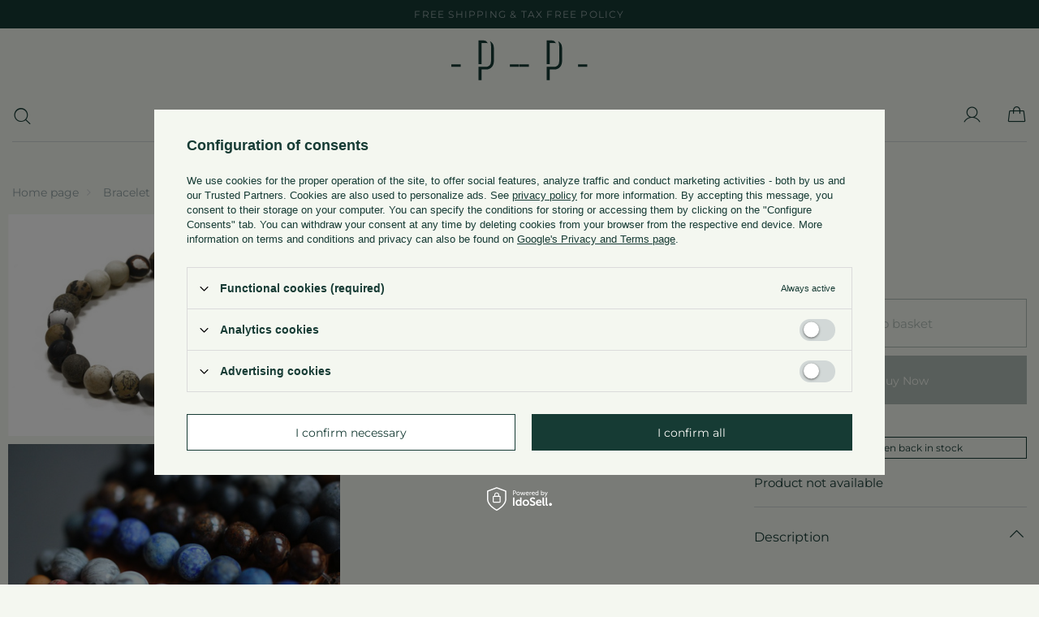

--- FILE ---
content_type: text/html; charset=utf-8
request_url: https://www.poszetka.com/ajax/projector.php?action=get&product=3042&size=uniw&get=sizeavailability,sizedelivery,sizeprices
body_size: 232
content:
{"sizeavailability":{"visible":"y","status_description":"Product not available","status":"disable","minimum_stock_of_product":"3","delay_time":{"days":"0","hours":"0","minutes":"0","time":"2026-01-18 19:22:11","week_day":"7","week_amount":"0","unknown_delivery_time":"false"}},"sizedelivery":{"undefined":"false","shipping":"0.00","shipping_formatted":"0,00\u00a0EUR","limitfree":"0.00","limitfree_formatted":"0,00\u00a0EUR"},"sizeprices":{"value":"20.00","price_formatted":"20,00\u00a0EUR","price_net":"16.47","price_net_formatted":"16,47\u00a0EUR","vat":"23","worth":"20","worth_net":"16.26","worth_formatted":"20,00\u00a0EUR","worth_net_formatted":"16,26\u00a0EUR","basket_enable":"y","special_offer":"false","rebate_code_active":"n","priceformula_error":"false"}}

--- FILE ---
content_type: application/x-javascript
request_url: https://www.poszetka.com/gfx/eng/projector_configurator.js.gzip?r=1747820565
body_size: 2415
content:
const ConfiguratorTxt={selectOption:"Choose at least 1 option",minString:"Min. number of characters ",maxString:"Max. number of characters ",minDigit:"Minimum value ",maxDigit:"Maximum value "};Configurator=function(e){const t=this;this.params=e||{},this.vars={dependencies:"object"==typeof configuratorDependencies&&configuratorDependencies},this.customDelay={set:function(e,t){this.del(),this.timeoutID=window.setTimeout((()=>{t&&t()}),e)},del:function(){"number"==typeof this.timeoutID?window.clearTimeout(this.timeoutID):delete this.timeoutID}},this.generateInputText=e=>{const t=e.getAttribute("type"),o=e.getAttribute("data-min"),r=e.getAttribute("data-max"),c=e.value;let n="";if("number"===t){if(o&&parseFloat(c,10)<parseFloat(o)||r&&parseFloat(c)>parseFloat(r))return o||r}else if(o&&c.length<o||r&&c.length>r){for(let e=0;e<o;e++)n+="a";return n}return c},this.fetchPrice=async()=>{document.getElementById("projector_prices_wrapper").classList.add("load-content");const e=new URLSearchParams(new FormData(document.getElementById("projector_form")));let o=[];const r=[...e.keys()].reduce(((t,r,c,n)=>(n.indexOf(r)!==c&&t.indexOf(r)<0&&(t=[...t,r],o=[...o,e.getAll(r)]),t)),[]);r.length&&r.forEach(((t,r)=>{e.delete(t),o[r].forEach(((o,r)=>{e.set(`${t}[${r}]`,o)}))}));const c=document.querySelectorAll(".configurator__item[data-limits]:not(.--hide) input");c.length&&c.forEach((o=>{e.set(o.getAttribute("name"),t.generateInputText(o,e.get(o.getAttribute("name"))))})),[...e.keys()].find((e=>"number"===e))||e.set("number",document.getElementById("projector_number").value),[...e.keys()].find((e=>"size"===e))||e.set("size",document.getElementById("projector_size_hidden").value),[...e.keys()].find((e=>"product"===e))||e.set("product",document.getElementById("projector_product_hidden").value);try{const t=await fetch("/ajax/calculatePrice.php",{method:"POST",headers:{"Content-Type":"application/x-www-form-urlencoded; charset=UTF-8"},body:e}),o=await t.json();return document.getElementById("projector_prices_wrapper").classList.remove("load-content"),o}catch(e){return document.getElementById("projector_prices_wrapper").classList.remove("load-content"),!1}},this.setPrice=async e=>{e&&document.getElementById("projector_prices_wrapper").classList.add("load-content"),this.customDelay.set(500,(async()=>{const e=await this.fetchPrice();e&&(e.priceformula_calculation_error&&e.priceformula_calculation_error_msg?document.getElementById("projector_prices_wrapper").classList.add("load-content"):document.getElementById("projector_price_value").innerHTML=document.getElementById("projector_configurator").hasAttribute("data-netto")?e.worth_net_formatted:e.worth_formatted,this.setPriceCallback&&this.setPriceCallback(e))}))},this.toggleDependencies=(e,t,o)=>{if(this.vars.dependencies&&this.vars.dependencies[e]&&this.vars.dependencies[e][t]){const r=document.querySelector(`.configurator__item[data-name="${e}"]`),c=r.querySelectorAll('input[type="checkbox"]:checked');let n=!0;"checkbox"!==r.getAttribute("data-type")||c.length||(n=!1),Object.keys(this.vars.dependencies[e][t]).forEach((r=>{let a;c.length?(a=!!Array.isArray(this.vars.dependencies[e][t][r])&&[],c.forEach((o=>{Array.isArray(this.vars.dependencies[e][t][r])?a.push(...this.vars.dependencies[e][o.value][r]):!0===this.vars.dependencies[e][o.value][r]&&(a=!0)}))):a=this.vars.dependencies[e][t][r];const i=document.querySelector(`.configurator__item[data-name="${r}"]`);i&&(i.classList.contains("--dependencies")||i.classList.add("--dependencies"),(a.length||!0===a)&&n?(i.classList.contains("--hide")&&i.classList.remove("--hide"),"select"===i.getAttribute("data-type")?i.querySelectorAll("option, .f-dropdown-li").forEach((e=>{e.classList.remove("--show"),e.classList.remove("--last")})):i.querySelectorAll(".f-group").forEach((e=>{e.classList.remove("--show")})),i.querySelectorAll("option, input").forEach((e=>{e.disabled=!1})),a.length&&(a.forEach(((e,t)=>{const r=i.querySelector(`[value="${e}"]`);if(r)if("OPTION"===r.tagName){const c=i.querySelector(`[data-value="${e}"]`);c&&(c.closest(".f-dropdown-li").classList.add("--show"),t+1===a.length&&c.closest(".f-dropdown-li").classList.add("--last")),r.classList.add("--show"),0===t&&(r.selected=!0,c&&(o&&c.classList.add("--without"),c.click()))}else r.closest(".f-group").classList.add("--show"),0===t&&"checkbox"!==r.type&&(r.checked=!0)})),"checkbox"===i.getAttribute("data-type")&&i.querySelectorAll(".f-group:not(.--show)").forEach((e=>{e.querySelector("input").checked=!1})))):(i.classList.add("--hide"),i.querySelectorAll("option, input").forEach((e=>{e.disabled=!0}))))}))}o||this.setPrice(),this.validateCheckbox()&&this.removeAlert()},this.hideDependenciesOnInit=()=>{this.vars.dependencies&&Object.keys(this.vars.dependencies).forEach((e=>{let o=!1;Object.keys(t.vars.dependencies[e]).sort().forEach((e=>{const t=document.getElementById(e),r=document.querySelector(`.f-dropdown-item[data-value="${e}"]`);(r&&r.classList.contains("--selected")||t&&t.checked)&&(o=e)})),o&&t.toggleDependencies(e,o,!0)}))},this.afterGenerateDropdown=e=>{e.querySelectorAll(".f-dropdown-item").forEach((e=>{const t=`${e.hasAttribute("data-icon")?`<span class="configurator__icon"><img src="${e.getAttribute("data-icon")}" alt="${e.innerHTML}" /></span>`:""}<span class="configurator__name">${e.innerHTML}</span>${e.hasAttribute("data-price")?`<span class="configurator__price">${e.getAttribute("data-price")}</span>`:""}`;e.innerHTML=t})),e.querySelector(".f-dropdown-button").innerHTML=e.querySelector(".f-dropdown-item.--selected").innerHTML},this.afterClickDropdown=e=>{const o=e.closest(".configurator__item").getAttribute("data-name"),r=e.querySelector(".f-dropdown-item").getAttribute("data-value");e.querySelector(".f-dropdown-item").classList.contains("--without")?(t.toggleDependencies(o,r,!0),e.querySelector(".f-dropdown-item").classList.remove("--without")):t.toggleDependencies(o,r)},this.configuratorSelects=()=>{app_shop.fn.configuratorDropdowns=new SelectToDropdown({selector:this.dropdownSelectorCallback?this.dropdownSelectorCallback:".configurator .f-select",generateDropdownCallback:this.dropdownGenerateCallback?this.dropdownGenerateCallback:this.afterGenerateDropdown,clickDropdownCallback:!!this.dropdownClickCallback&&this.dropdownClickCallback,afterClickDropdownCallback:this.dropdownAfterClickCallback?this.dropdownAfterClickCallback:this.afterClickDropdown,disableMobileView:!this.dropdownMobileCallback||this.dropdownMobileCallback})},this.addAlert=(e,t)=>{if(!e.classList.contains("--alert")){const o=document.createElement("div");o.classList.add("configurator__alert"),o.innerHTML=t,e.classList.add("--alert"),e.insertBefore(o,e.firstChild)}},this.removeAlert=()=>{const e=document.querySelector(".configurator__alert");e&&(e.closest(".--alert").classList.remove("--alert"),e.parentNode.removeChild(e))},this.validateCheckbox=()=>{const e=document.querySelectorAll(".configurator__item[data-required]:not(.--hide)");let o=!0;return e.forEach((e=>{const r=e.querySelector('input[type="checkbox"]:checked');o&&(r||(o=!1,t.removeAlert(),t.addAlert(e,ConfiguratorTxt.selectOption)))})),o},this.initEvents=()=>{document.getElementById("projector_form").addEventListener("change",(function(e){if(e.target.closest(".configurator")&&"input"!==e.target.closest(".configurator__item").getAttribute("data-type")){const o=e.target.closest(".configurator__item").getAttribute("data-name"),r=e.target.value;t.toggleDependencies(o,r)}})),document.querySelectorAll('.configurator input[type="number"], .configurator input[type="text"]').forEach((e=>{e.addEventListener("input",(function(e){e.target.reportValidity(),t.setPrice()}))})),document.getElementById("projector_form").addEventListener("submit",(function(e){t.validateCheckbox()||e.preventDefault();const o=[];document.querySelectorAll('.configurator input[type="checkbox"]:checked').forEach((e=>{const t=e.getAttribute("name");o.push(t)}));[...new Set(o)].forEach((e=>{const t=document.querySelectorAll(`.configurator input[name="${e}"]:checked`);t.length>1&&t.forEach(((t,o)=>{t.setAttribute("name",`${e}[${o}]`)}))}))}))},this.init=()=>{document.getElementById("projector_prices_wrapper").classList.add("load-content");const{dropdownSelectorCallback:e,dropdownGenerateCallback:t,dropdownClickCallback:o,dropdownAfterClickCallback:r,dropdownMobileCallback:c,setPriceCallback:n}=this.params;this.dropdownSelectorCallback=e,this.dropdownGenerateCallback=t,this.dropdownClickCallback=o,this.dropdownAfterClickCallback=r,this.dropdownMobileCallback=c,this.setPriceCallback=n,this.configuratorSelects(),this.hideDependenciesOnInit(),this.initEvents()}};